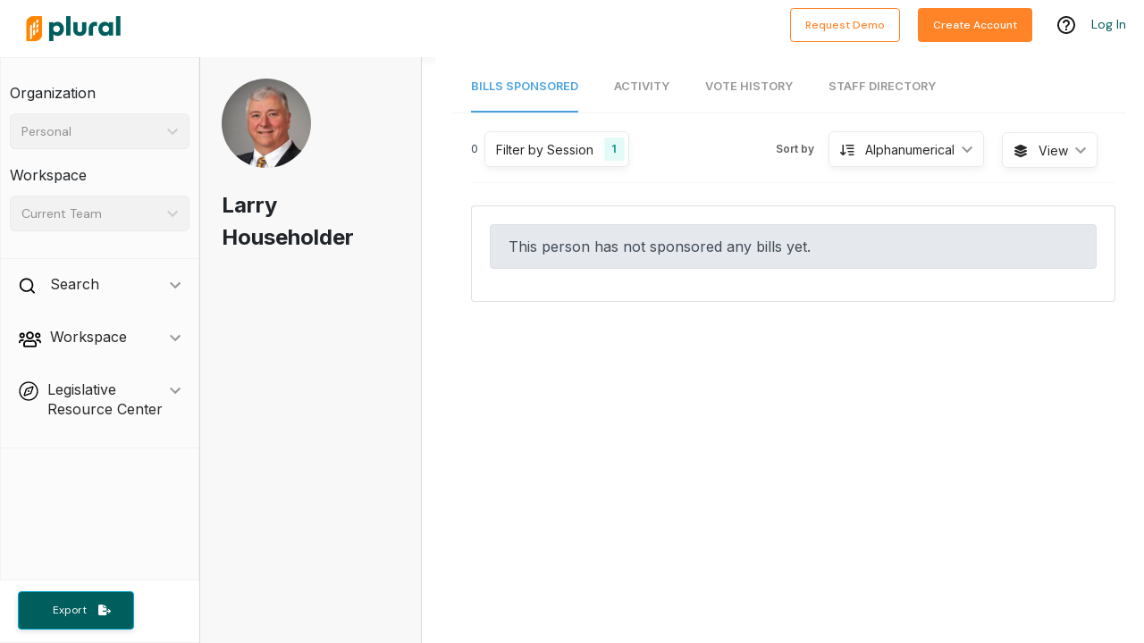

--- FILE ---
content_type: text/html
request_url: https://pluralpolicy.com/app/person/5200
body_size: -528
content:
<!doctype html><html lang="en"><head><meta charset="utf-8"><meta name="viewport" content="width=device-width,initial-scale=1,shrink-to-fit=no"><meta name="theme-color" content="#000000"><meta property="segment-key" content="cdxQYrMSpOP6tymE8Ggg4FscT9v3I78L"/><meta property="mapbox-token" content="pk.eyJ1Ijoib3BlbnN0YXRlcyIsImEiOiJjbGpkYjJzNGEweHlpM2dubzkwbG5jejB0In0.FMqAoov3YEY5cm-DxSi-Gw"/><meta property="google-tag-manager-id" content="GTM-MXWS88N"/><meta property="turnstile-key" content="0x4AAAAAAAUpyicBrFutzGaZ"/><link rel="manifest" href="/app/manifest.json"><link rel="shortcut icon" href="/app/favicon.ico"><link rel="preconnect" href="https://fonts.googleapis.com"><link rel="preconnect" href="https://fonts.gstatic.com" crossorigin><link href="https://fonts.googleapis.com/css2?family=DM+Sans:ital,opsz,wght@0,9..40,100..1000;1,9..40,100..1000&display=swap" rel="stylesheet"><link href="https://fonts.googleapis.com/css?family=Inter:100,200,400,500,600,700&display=swap" rel="stylesheet"><link href="https://fonts.googleapis.com/css2?family=DM+Sans&family=DM+Serif+Display&display=swap" rel="stylesheet"><title>Plural</title><script src="/app/enview-segment-integration.js"></script><script src="/app/google-tag-manager.js"></script><script src="https://challenges.cloudflare.com/turnstile/v0/api.js" async defer="defer"></script><script defer="defer" src="/app/static/js/main.ac3fc24f.js"></script><link href="/app/static/css/main.239d36d7.css" rel="stylesheet"></head><body><noscript>You need to enable JavaScript to run this app.</noscript><div id="root"></div></body></html>

--- FILE ---
content_type: text/css
request_url: https://pluralpolicy.com/app/static/css/6052.785c4092.chunk.css
body_size: -4296
content:
.person-view .person-details{border:1px solid rgba(0,0,0,.125);border-radius:4px;margin:20px;padding:24px;white-space:pre-line;width:100%}.person-view .person-details.flag{background-color:#f8f8f8;border-bottom:0;border-left:1px solid rgba(0,0,0,.125);border-radius:0;border-right:1px solid rgba(0,0,0,.125);border-top:0;margin:0;padding:24px 0}.person-view .person-details.flag .title{font-size:1.5rem;font-weight:700!important;line-height:1.5;margin:12px 0}.person-view .person-details.flag .detail-group{padding:0 24px}.person-view .person-details.flag .detail .label{color:#979797;font-size:.75rem;font-weight:700;text-transform:uppercase}.person-view .person-details.flag .detail .value{font-size:1rem!important}.person-view .person-details.flag .detail a{word-wrap:break-word;color:#4aa2e2;display:block}.person-view .person-details.flag .sources{padding-top:20px}@media(max-width:992px){.person-view .person-details{border:1px solid rgba(0,0,0,.125);border-radius:.25rem}}.person-view .person-details .title{font-size:1.5rem;font-weight:300;padding:12px 0;width:60%}.person-view .person-details .person-image{border-radius:50%;height:100px;overflow:hidden;width:100px}.person-view .person-details .person-hideable-content{border-bottom:1px solid #d3d3d3;border-top:1px solid #d3d3d3;padding:24px}.person-view .person-details .person-hideable-content h2{margin:-20px 0 0}.person-view .person-details .person-hideable-content .committee-detail-role{color:#979797;font-size:.75rem;font-weight:700;text-transform:uppercase}.person-view .person-details .person-hideable-content .detail .d-inline{display:inline}.person-view .person-details .detail{padding:6px 0;text-align:left}.person-view .person-details .detail *{padding:3px 0}.person-view .person-details .detail .label{color:#5f5f5f;font-size:.75rem;font-weight:600;line-height:1.5;margin:0}.person-view .person-details .detail .value{color:#000;font-size:.9rem;font-weight:600}.person-view .person-details .detail .value.titleSize{font-size:1.2rem;font-weight:300}.person-view .person-details .person-hideable-content .react-sanfona-item-expanded .arrow-icon{display:inline-block;-webkit-transform:rotate(90deg);transform:rotate(90deg)}.person-view .person-details .person-hideable-content .hideable-content-title{color:#000;font-size:.9rem;font-weight:700;text-transform:uppercase}.person-view .person-details .person-hideable-content .social{display:flex;margin:3px 0}.person-view .person-details .person-hideable-content .social .brand-icons{cursor:pointer;height:20px;margin:3px 6px;width:20px}.person-view .person-details .person-hideable-content .social .brand-icons:hover{color:#f68c24}.person-view .person-details .person-hideable-content .social :first-child{margin-left:0}.person-view .person-details .sources{display:flex;flex-direction:column;margin:6px 0 3px}.person-view .person-details .sources .source{color:#4aa2e2;font-size:12px;font-weight:600;letter-spacing:.02em;line-height:15px;margin:3px 6px 3px 0}.person-view .person-vote-filters{padding:20px 95px 35px 100px}.old-activity-card{background-color:#fff;border:1px solid #eef6fc;font-size:12px;margin:16px 0;padding:16px 24px}.old-activity-card .ac-title{padding-bottom:8px;padding-top:8px}.old-activity-card .ac-title .text-container{flex:1 1;margin-left:24px}.old-activity-card .ac-title .text-container .title-text{font-weight:700}.old-activity-card .ac-title .text-container .time-stamp{flex-grow:1;padding-left:24px}.old-activity-card .ac-title .edit-button{cursor:pointer;padding-left:16px}.old-activity-card .ac-title .private-icon{padding-left:16px}.old-activity-card .content{font-size:1em}.old-activity-card .buttons,.old-activity-card .content{padding-bottom:8px;padding-top:8px}.old-activity-card .buttons :first-child{padding-left:0}.old-activity-card .buttons :last-child{padding-right:0}.old-activity-card .buttons .activity-card-button{color:#4aa2e2;padding:0 8px}.old-activity-card .buttons .star-button{cursor:pointer;margin-bottom:auto;margin-top:auto;padding:0 8px 0 0}.activity-card{background-color:#fff;border:1px solid #eaeaea;border-radius:6px;box-shadow:0 4px 10px rgba(0,0,0,.05);box-sizing:border-box;font-size:12px;margin:16px 0}.activity-card blockquote{background-color:#f8f8f8;border-left:8px solid #ccc;padding:8px 10px}.activity-card .ac-title{padding:20px 24px}.activity-card .ac-title .event-icon.seagreen .custom-icon{border-color:#1aa08f}.activity-card .ac-title .event-icon.seagreen path{fill:#1aa08f}.activity-card .ac-title .event-icon.purple circle{stroke:#955ca9!important}.activity-card .ac-title .event-icon.purple path{fill:#955ca9!important}.activity-card .ac-title .event-icon.orange circle{stroke:#f79728!important}.activity-card .ac-title .event-icon.orange path{fill:#f79728!important}.activity-card .ac-title .event-icon.teal .custom-icon{color:#00cbb1}.activity-card .ac-title .event-icon.teal svg{color:#00cbb1;-webkit-transform:scale(1.25);transform:scale(1.25)}.activity-card .ac-title .text-container{flex:1 1;margin-left:12px}.activity-card .ac-title .text-container .title{font-size:1rem;font-weight:500}.activity-card .ac-title .text-container .title.uppercase{text-transform:uppercase}.activity-card .ac-title .text-container .title.light{font-weight:400}.activity-card .ac-title .text-container h3{color:#666;font-size:.75rem}.activity-card .ac-title .text-container .vote-title div{display:flex}.activity-card .ac-title .text-container .vote-title a,.activity-card .ac-title .text-container .vote-title span{flex-grow:1}.activity-card .ac-title .text-container .vote-title a{color:#354052}.activity-card .ac-title .text-container .vote-title .vote-context{font-size:15px;font-weight:400;text-transform:none}.activity-card .ac-title .edit-button{cursor:pointer;padding-left:16px}.activity-card .content{font-size:1rem;font-weight:400;padding:0 24px 16px}.activity-card .expandable-content{padding:0 24px 16px 76px}.activity-card .expandable-content .expandable-content-detail{margin-bottom:16px}.activity-card .expandable-content .expandable-content-detail .expanded-header{color:#9b9b9b;font-size:.75rem;font-weight:600;text-transform:uppercase}.activity-card .expandable-content .expandable-content-detail a{color:#00a6d0}.activity-card .expandable-content .expandable-content-detail a,.activity-card .expandable-content .expandable-content-detail p{font-size:.875rem}.activity-card .expandable-content .expandable-content-detail a.description,.activity-card .expandable-content .expandable-content-detail p.description{-webkit-line-clamp:3;-webkit-box-orient:vertical;display:-webkit-box;overflow:hidden;text-overflow:ellipsis}.activity-card .expandable-content .source-link{color:#00a6d0;font-size:.75rem;font-weight:600;text-transform:uppercase}.activity-card .expandable-content-button{border-top:1px solid #e9e9e9;padding:8px 4px}.activity-card .expandable-content-button .btn-text{font-size:.875rem;font-weight:400}.activity-card .snippet{background-color:#fff5e6;border-radius:6px;font-size:.875rem;margin:0 24px;padding:16px}.activity-card .snippet .jump-to-text{align-self:flex-end;color:#00a6d0;font-size:.875rem;font-weight:400;padding:8px 0 0}.activity-card .buttons{flex-wrap:wrap;margin:16px}.activity-card .buttons .activity-card-button{color:#00a6d0;cursor:pointer;display:flex;font-size:.875rem;font-weight:400;margin:auto 12px;padding:8px 0}.activity-card .buttons .activity-card-button svg{color:#00a6d0;margin-right:8px}.activity-card .buttons .activity-card-button p{margin:auto 0}.user-activity .description{color:#979797;font-size:12px;font-style:italic}.user-activity .description .bold{font-weight:700}.user-activity .activity-card-link{color:#4aa2e2;font-weight:600}.user-activity .card-tooltip{font-style:normal;font-weight:400;max-width:250px}.threaded-activity-card .replies-container{border-left:2px solid #e0e0e0;margin-left:24px;padding-left:16px}.threaded-activity-card .replies-container .reply-card{margin-top:8px}.threaded-activity-card .replies-container .reply-card:first-child{margin-top:12px}.threaded-activity-card .replies-container .reply-card .activity-card{box-shadow:none;font-size:.875rem}.threaded-activity-card .replies-container .reply-card .activity-card .buttons{margin:0 12px 12px}.threaded-activity-card .replies-container .reply-card .activity-card .ac-title{padding:14px 16px}.threaded-activity-card .replies-container .reply-card .activity-card .ac-title .text-container .title{font-size:.875rem}.threaded-activity-card .replies-container .reply-card .activity-card .ac-title .text-container h3{font-size:.7rem}.threaded-activity-card .replies-container .reply-card .activity-card .content{font-size:.875rem}.activity-feed{color:#000;font-size:12px}.activity-feed .filters{margin:24px 0}.activity-feed .section-title{color:#979797;font-size:1em;font-weight:700;margin-bottom:24px;margin-top:24px;text-align:center}.comment-card{border:1px solid #f0f3f8;border-radius:4px;padding:24px}.comment-card .comment-textarea{width:100%}.comment-card .comment-textarea .editable-container{color:#000;margin:0 0 12px 12px;min-height:100px;overflow:auto;padding:2px;width:100%}.comment-card .comment-textarea .editable-container:focus{box-shadow:none;font-style:normal;outline:none}.comment-card .placeholder-text{color:#979797;font-size:.875rem;min-height:4.5rem}.comment-card .post-comment{background-color:#4aa2e2;color:#fff;font-size:.875rem;font-weight:400;height:40px;text-transform:none;width:132px}.comment-card .post-comment:hover{background-color:#4aa2e2}.comment-card .post-button-row{justify-content:flex-end}.comment-card .visibility{align-self:flex-end;margin-right:auto}.comment-card .visibility label{color:#4aa2e2;font-size:14px;line-height:16px;margin:0;width:79px}.comment-card .visibility:hover label{color:#4aa2e2;cursor:pointer}.comment-card .user-file-attachment{background-color:#fff;border:2px solid #1aa08f;border-radius:100%;cursor:pointer;font:20px/1 Open Sans,sans-serif;height:24px;left:10%;padding:4px;position:relative;top:10%;-webkit-transform:rotate(-90deg);transform:rotate(-90deg);width:24px}.comment-card .user-file-attachment,.comment-card .visibility{user-select:none;-moz-user-select:none;-khtml-user-select:none;-webkit-user-select:none;-o-user-select:none}
/*# sourceMappingURL=6052.785c4092.chunk.css.map*/